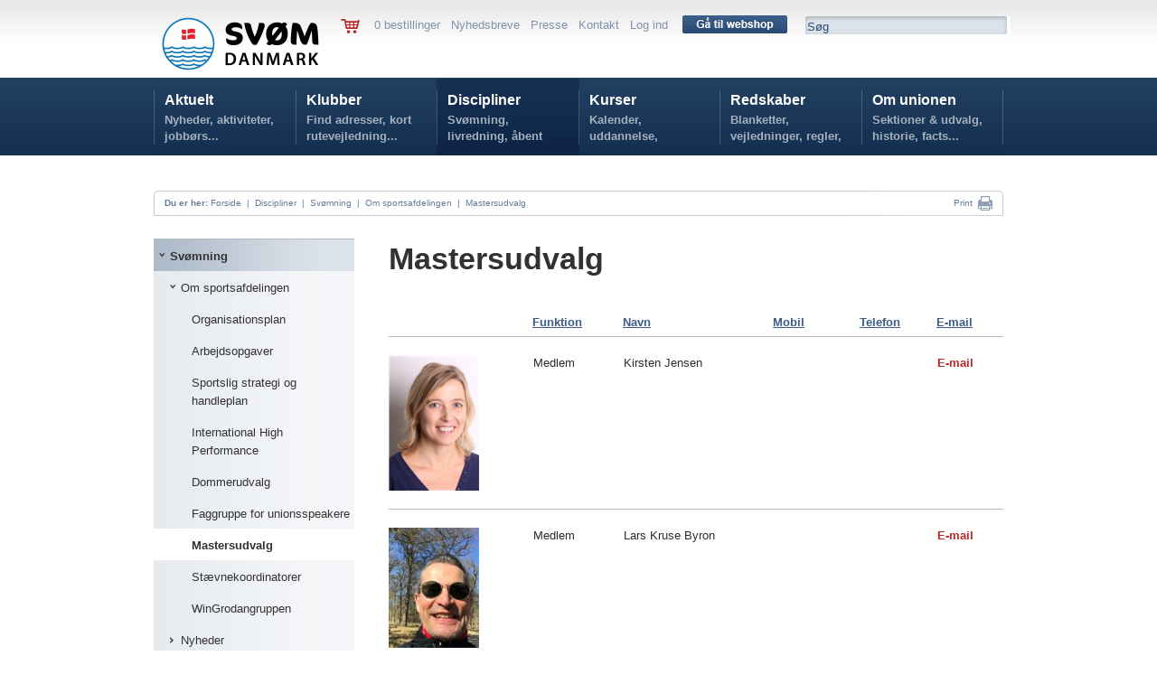

--- FILE ---
content_type: text/html; charset=utf-8
request_url: https://www.svoem.org/Discipliner/Svoemning/Om-sportsafdelingen/Mastersudvalg/?orderby=personname
body_size: 32170
content:

<!DOCTYPE HTML PUBLIC "-//W3C//DTD HTML 4.01 Transitional//EN" "http://www.w3.org/TR/html4/loose.dtd">
<html>
<head>



<!-- Loading script asynchronously -->
<script type="text/javascript">
  /*  (function(a,b,c,d){
    a='https://tags.tiqcdn.com/utag/jysk-fynske-medier/lagardere-sports/prod/utag.js';
    b=document;c='script';d=b.createElement(c);d.src=a;d.type='text/java'+c;d.async=true;
    a=b.getElementsByTagName(c)[0];a.parentNode.insertBefore(d,a);
    })(); */
</script>

<script type="text/javascript">
var utag_data = {
}
</script>


<!--<BASE HREF="http://www.svoem.org/">-->
<link rel="apple-touch-icon" sizes="180x180" href="/apple-touch-icon.png">
<link rel="icon" type="image/png" sizes="32x32" href="/favicon-32x32.png">
<link rel="icon" type="image/png" sizes="16x16" href="/favicon-16x16.png">
<link rel="manifest" href="/site.webmanifest">
<meta name="msapplication-TileColor" content="#da532c">
<meta name="theme-color" content="#ffffff">
<meta name="twitter:card" content="summary_large_image">
<title>Mastersudvalg  | Dansk Svømmeunion</title>

<meta name="author" content="svoem.org">
<meta http-equiv="content-type" content="text/html; charset=utf-8" />

<meta name=revisit-after content="7 days">
<link type="text/css" href="/dk_webtool_cms/_js/css/custom-theme/jquery-ui-1.8.13.custom.css" rel="stylesheet" />	
<link rel="stylesheet" href="/stylesheet.css?1" type="text/css" media="screen" />
<link rel="stylesheet" href="/stylesheetprint.css" type="text/css" media="print" />
<style type="text/css" media="screen"> 
/*
*/
</style> 


<script  type="text/javascript" language="javascript" src="https://ajax.googleapis.com/ajax/libs/jquery/1.7.1/jquery.min.js"></script> 
<!--
	<script type="text/javascript" language="javascript" src="/dk_webtool_cms/_js/jquery-1.5.1.min.js"></script> 
-->
	<script type="text/javascript" src="/dk_webtool_cms/_js/jquery-ui-1.8.13.custom.min.js"></script>
	<script type="text/javascript" src="/dk_webtool_cms/_js/jquery.validate.js"></script>
	<script type="text/javascript" src="/dk_webtool_cms/_js/jquery.ba-hashchange.min.js"></script>
	<script type="text/javascript" src="/dk_webtool_cms/_js/ckeditor/ckeditor.js?2"></script>
	<script type="text/javascript" src="/dk_webtool_cms/_js/ckeditor/adapters/jquery.js"></script> 
	<script src="/dk_webtool_cms/_js/cufon-yui.js" type="text/javascript"></script>
	<script src="/_js/myriad-pro-400_400-myriad-pro-400_700-myriad-pro-400_italic_400-myriad-pro-400_italic_700.font.js" type="text/javascript"></script>
<meta name="description" content="
	Mastersudvalg
 &nbsp;FunktionNavnMobilTelefonE-mail
MedlemKirsten JensenE-mail
MedlemLars Kruse ByronE-mail
LederMads Gjerløv42534258E-mail

Send mail til alle
$(document).ready(function(){
	$('.udvalgraekke'" /><link rel="image_src" href="https://www.svoem.org/_img/SvDK_Logo_H_Original_1.png" />
	<script src="/dk_webtool_cms/_js/jquery.cycle.all.min.js" type="text/javascript"></script>

	<script type="text/javascript" src="/_js/fancybox/jquery.fancybox-1.3.4.pack.js"></script>
	<link rel="stylesheet" href="/_js/fancybox/jquery.fancybox-1.3.4.css" type="text/css" media="screen" />

	<style type="text/css"> 
		@import "/table_sortering.css";
		.FixedHeader_Cloned th { background-color: white; }
	</style>
	<script type="text/javascript" language="javascript" src="/dk_webtool_cms/_js/DataTable/jquery.dataTables.min.js"></script> 
	<script type="text/javascript" charset="utf-8" src="/dk_webtool_cms/_js/DataTable/FixedHeader.js"></script> 
	<script type="text/javascript" charset="utf-8" src="/dk_webtool_cms/_js/DataTable/euro-date-sort.js"></script>

	<script src="/_js/uniform/jquery.uniform.js" type="text/javascript" charset="utf-8"></script>

<script type='text/javascript'>

// Preload megadrop baggrunde
var image1 = $('<img />').attr('src', '/_img/svorg_megadropA_bg.png');
var image2 = $('<img />').attr('src', '/_img/svorg_megadropC_bg.png');
var image3 = $('<img />').attr('src', '/_img/svorg_megadropD_bg.png');
var image4 = $('<img />').attr('src', '/_img/svorg_megadropE_bg.png');
var image5 = $('<img />').attr('src', '/_img/svorg_megadropF_bg.png');


$(document).ready(function(){

//	$("input, textarea, select, button").uniform();

	$(".svspform input, .svspform textarea, .svspform select, .svspform button").uniform();
	
	$('.breakingnewscontainer').hover(
		function () { $(".breakingnewshover").show(); },
		function () { $(".breakingnewshover").hide(); }
	);
	
	$('.eventhover').hover(
		function () { $(this).css("background-image", "url(/_img/svsp_97afc6_bg_60.png)"); }, function () { $(this).css("background-image", "none"); }
	);

	$('.featurenytcontainer').hover(
		function () { $(this).css("background-image", "url(/_img/svsp_6c9abd_bg_20.png)"); }, function () { $(this).css("background-image", "none"); }
	);

	$('.nyhedsboxinner').hover(
		function () { $(this).css("background-color", "#92a9c2"); }, function () { $(this).css("background-color", "#afbed1"); }
	);

	$('.aktivitetsboxinner').hover(
		function () { $(this).css("background-color", "#f4b130"); }, function () { $(this).css("background-color", "#f29f00"); }
	);

	$('.stjerneaktivitetcontainer').hover(
		function () { $(this).css("background-image", "url(/_img/svsp_afbed1_bg_55.png)"); }, function () { $(this).css("background-image", "none"); }
	);

	$('.kurvknap').hover(
		function () { $(this).html('<img src="/_img/svsp_knap_laegikurv_hover.png" width="86" height="25" alt="" />'); }, function () { $(this).html('<img src="/_img/svsp_knap_laegikurv.png" width="86" height="25" alt="" />'); }
	);




	$('.eventmenu').hover(
		function () {
//			$("#megamenu").parent().css("z-index", 1);
		},
		function () {
//			$("#megamenu").css("z-index", 50);
		}
	);
	$('.breakingnews').hover(
		function () {
//			$("#megamenu").parent().css("z-index", 1);
		},
		function () {
//			$("#megamenu").css("z-index", 50);
		}
	);


/*

	$('#svorghovedmenuA').hover(
		function () { $(".megamenuoff").hide();$("#svorgmega1menu").show(); },
		function () { $(".megamenuoff").hide(); }
	);
//	SKJUER MEGA-DROP FOR KLUBBER
// 	$('#svorghovedmenuB').hover(
// 		function () { $(".megamenuoff").hide(); $("#svorgmega2menu").show(); },
// 		function () { $(".megamenuoff").hide();$(this).css({backgroundImage:"none"}); }
// 	);
	$('#svorghovedmenuC').hover(
		function () { $(".megamenuoff").hide(); $("#svorgmega3menu").show(); },
		function () { $(".megamenuoff").hide(); }
	);
	$('#svorghovedmenuD').hover(
		function () { $(".megamenuoff").hide(); $("#svorgmega4menu").show(); },
		function () { $(".megamenuoff").hide(); }
	);
	$('#svorghovedmenuE').hover(
		function () { $(".megamenuoff").hide(); $("#svorgmega5menu").show(); },
		function () { $(".megamenuoff").hide(); }
	);
	$('#svorghovedmenuF').hover(
		function () { $(".megamenuoff").hide(); $("#svorgmega6menu").show(); },
		function () { $(".megamenuoff").hide(); }
	);
*/
	$('.megamenuoff').hover(
		function () {$(this).show();}, function () {$(".megamenuoff").hide();}
	);





});

</script>
	<link rel="stylesheet" href="/_js/uniform/css/uniform.svsp.css" type="text/css" media="screen">



</head>
<body >


<!-- Meta Pixel Code -->

<center>


<!--
<div class="pageclass" style="padding-top:6px;">
	<div class="pagecontainer">
		<div class="topbanner">
			<p>
	<a href="http://www.holstebrorejsecenter.dk" target="_blank"><img alt="" src="http://www.svoem.dk/_files/Billeder/bannere/10529_webbannerdsu_holstebrocls_930x180_2b.png" style="width: 930px; height: 180px;" /></a></p>

		</div>
	</div>
</div>
-->

<div class="pageclass hovedbaggrundsvorg" style="height:172px;z-index:30;">
	<div class="pagecontainer topmenu">
			&nbsp;
			<div class="svorglogo" onClick="parent.location.href='/'">
				<img src="/_img/SvDK_Logo_H_Original_1.png" width="190" alt="SVØM DANMARK"/>
			</div>
	<!-- ########################### SERVICEMENU ########################### -->
			<div class="svorgservicemenu">
				<div style="float:left;">
					<a href='/Aktuelt/Shop/'><img src="/_img/svsp_kurv.png" alt="" border=0 style="vertical-align:middle;" /></a> &nbsp; &nbsp; 
				</div>
				<div class="servicemenuinner">
					0 bestillinger  &nbsp;  <a href="/Aktuelt/Nyhedsbreve/">Nyhedsbreve</a>  &nbsp;  <a href="/Aktuelt/Presse/">Presse</a>  &nbsp;  <a href="/Om-unionen/Unionskontor/">Kontakt</a>  &nbsp;  <a href="/Aktuelt/Login-oversigt/">Log ind</a>
				</div>
				<div style="position:relative; float:left; top:-2px;">
					&nbsp; &nbsp;  <a href='/Aktuelt/Shop/'><img src="/_img/svorg_knap_gaa_til_webshop_116.png" alt="" width="116" height="20" border="0" style="vertical-align:middle;" /></a> &nbsp; &nbsp; 
				</div>
				<div class="svorgsoegebox">
					<div><form name='search' action='/Aktuelt/soeg/' method='get'>
						<input name='seekword' onfocus='this.value=""' type="text" value="Søg" class="svorgsoegeboxinput">
						</form>
					</div>
				</div>
			</div>

	<!-- ########################### HOVEDMENU ########################### -->
			<div id="svorgmegamenu"  class="svorgmenubgC">
				<div class="hovedmenu">
<!--googleoff: index-->
					<div class="hovedmenuen" id="svorghovedmenuA" onClick="parent.location.href='/Aktuelt/'">
						<div class="svorghovedmenumargin">
							<a href="/Aktuelt/">Aktuelt</a>
							<div class="hovedmenutag">
								 Nyheder, aktiviteter, jobbørs...
							</div>
						</div>
					</div>
					<div class="hovedmenuen" id="svorghovedmenuB" onClick="parent.location.href='/Klubber/'">
						<div class="svorghovedmenumargin">
							<a href="/Klubber/">Klubber</a>
							<div class="hovedmenutag">
								 Find adresser, kort rutevejledning...
							</div>
						</div>
					</div>
					<div class="hovedmenuen" id="svorghovedmenuC" onClick="parent.location.href='/Discipliner/'">
						<div class="svorghovedmenumargin">
							<a href="/Discipliner/">Discipliner</a>
							<div class="hovedmenutag">
								 Svømning, livredning, åbent vand...
							</div>
						</div>
					</div>
					<div class="hovedmenuen" id="svorghovedmenuD" onClick="parent.location.href='/Kurser/'">
						<div class="svorghovedmenumargin">
							<a href="/Kurser/">Kurser</a>
							<div class="hovedmenutag">
								 Kalender, uddannelse, tilmelding...
							</div>
						</div>
					</div>
					<div class="hovedmenuen" id="svorghovedmenuE" onClick="parent.location.href='/Redskaber/'">
						<div class="svorghovedmenumargin">
							<a href="/Redskaber/">Redskaber</a>
							<div class="hovedmenutag">
								 Blanketter, vejledninger, regler, politikker...
							</div>
						</div>
					</div>
					<div class="hovedmenuen" id="svorghovedmenuF" onClick="parent.location.href='/Om-unionen/'">
						<div class="svorghovedmenumargin">
							<a href="/Om-unionen/">Om unionen</a>
							<div class="hovedmenutag">
								 Sektioner & udvalg, historie, facts...
							</div>
						</div>
					</div>

			
				</div>

			<div id="svorgmega1menu" class="megamenuoff">
				<div class="megamenucontainer">
					<div class="svorgmegamenumargin">
					<div class="svorgmegamenucontrol" style="width:916px;height:290px;overflow:hidden;">
					</div>
					</div>
				</div>
			</div>
			<div id="svorgmega2menu" class="megamenuoff">
				<div class="megamenucontainer">
					<div class="svorgmegamenumargin">
					<div class="svorgmegamenucontrol" style="width:916px;height:290px;overflow:hidden;">
					</div>
					</div>
				</div>
			</div>
			<div id="svorgmega3menu" class="megamenuoff">
				<div class="megamenucontainer">
					<div class="svorgmegamenumargin">
					<div class="svorgmegamenucontrol" style="width:916px;height:290px;overflow:hidden;">
					</div>
					</div>
				</div>
			</div>
			<div id="svorgmega4menu" class="megamenuoff">
				<div class="megamenucontainer">
					<div class="svorgmegamenumargin">
					<div class="svorgmegamenucontrol" style="width:916px;height:290px;overflow:hidden;">
					</div>
					</div>
				</div>
			</div>
			<div id="svorgmega5menu" class="megamenuoff">
				<div class="megamenucontainer">
					<div class="svorgmegamenumargin">
					<div class="svorgmegamenucontrol" style="width:916px;height:290px;overflow:hidden;">
					</div>
					</div>
				</div>
			</div>
			<div id="svorgmega6menu" class="megamenuoff">
				<div class="megamenucontainer">
					<div class="svorgmegamenumargin">
					<div class="svorgmegamenucontrol" style="width:916px;height:290px;overflow:hidden;">
					</div>
					</div>
				</div>
			</div>
		</div>
		<div id="breadcrumb" style="top:211px;">
			<p style="float:left;">
			&nbsp; &nbsp; <b>Du er her:</b> 
<a href="/">Forside</a> &nbsp;|&nbsp; <a href="/Discipliner/">Discipliner</a> &nbsp;|&nbsp; <a href="/Discipliner/Svoemning/">Svømning</a> &nbsp;|&nbsp; <a href="/Discipliner/Svoemning/Om-sportsafdelingen/">Om sportsafdelingen</a> &nbsp;|&nbsp; <a href="/Discipliner/Svoemning/Om-sportsafdelingen/Mastersudvalg/">Mastersudvalg</a>			</p>
			<p style="float:right;">

	<!--		<a class="addthis_button_email" href="http://www.addthis.com/bookmark.php">Mail  &nbsp;<img src="/_img/svsp_breadcrumb_mail.png" width="18" height="14" alt="Mail" style="vertical-align:middle;" border="0"></a> &nbsp; &nbsp; &nbsp; &nbsp; 

		<!-- AddThis Button BEGIN -->
<!--
<a class="addthis_button" href="http://www.addthis.com/bookmark.php">
         Share &nbsp;<img src="/_img/svsp_breadcrumb_share.png" width="16" height="16" alt="Share" style="vertical-align:middle;" border="0"></a> &nbsp; &nbsp; &nbsp; &nbsp; 
<!-- AddThis Button END -->

<SCRIPT type="text/javascript">
<!--
	function printit() {
		try
		{
			// check the alignment on a number of cells in a table. 

			
		//	window.frames["printf"].focus();
		//	window.frames["printf"].print();

			$('iframe').first().print()

		}
		catch (e)
		{
			//alert(e)
			window.print()
		}
		
	}
//-->
</SCRIPT>

<a href="#" onClick="printit();return false">Print</a> &nbsp;<a href="#" onClick="printit();return false"><img src="/_img/svsp_breadcrumb_print.png" width="16" height="16" alt="Print" style="vertical-align:middle;" border="0"></a> &nbsp; &nbsp;
				</p>




<!--googleon: index-->

			</div>

	</div>
</div>

<div id="pagediv">

	<div class="pagecontainer" style="padding:92px 0 0 0;">
		<div class="subpagemenu">
			<div class="subpagemenumargin">
					<div  class="lodretmenu1 topmenu1 openmenu1" onClick="parent.location.href='/Discipliner/Svoemning/'">
						<div class="lodretmenuinner bulletmenuopen1" style="padding-left:12px;">						<a href="/Discipliner/Svoemning/" class="opena">Svømning</a>
						</div>					</div>

					<div  class="lodretmenu2 topmenu2 openmenu2" onClick="parent.location.href='/Discipliner/Svoemning/Om-sportsafdelingen/'">
						<div class="lodretmenuinner bulletmenuopen2" style="padding-left:24px;">						<a href="/Discipliner/Svoemning/Om-sportsafdelingen/" class="opena">Om sportsafdelingen</a>
						</div>					</div>

					<div  class="lodretmenu3 topmenu3 closedmenu3" onClick="parent.location.href='/Discipliner/Svoemning/Om-sportsafdelingen/Organisationsplan/'">
						<div class="lodretmenuinner bulletmenu3" style="padding-left:36px;">						<a href="/Discipliner/Svoemning/Om-sportsafdelingen/Organisationsplan/">Organisationsplan</a>
						</div>					</div>
					<div  class="lodretmenu3 closedmenu3" onClick="parent.location.href='/Discipliner/Svoemning/Om-sportsafdelingen/Arbejdsopgaver/'">
						<div class="lodretmenuinner bulletmenu3" style="padding-left:36px;">						<a href="/Discipliner/Svoemning/Om-sportsafdelingen/Arbejdsopgaver/">Arbejdsopgaver</a>
						</div>					</div>
					<div  class="lodretmenu3 closedmenu3" onClick="parent.location.href='/Discipliner/Svoemning/Om-sportsafdelingen/Sportslig-strategi-og-handleplan/'">
						<div class="lodretmenuinner bulletmenu3" style="padding-left:36px;">						<a href="/Discipliner/Svoemning/Om-sportsafdelingen/Sportslig-strategi-og-handleplan/">Sportslig strategi og handleplan</a>
						</div>					</div>
					<div  class="lodretmenu3 closedmenu3" onClick="parent.location.href='/Discipliner/Svoemning/Om-sportsafdelingen/International-High-Performance/'">
						<div class="lodretmenuinner bulletmenu3" style="padding-left:36px;">						<a href="/Discipliner/Svoemning/Om-sportsafdelingen/International-High-Performance/">International High Performance</a>
						</div>					</div>
					<div  class="lodretmenu3 closedmenu3" onClick="parent.location.href='/Discipliner/Svoemning/Om-sportsafdelingen/Dommerudvalg/'">
						<div class="lodretmenuinner bulletmenu3" style="padding-left:36px;">						<a href="/Discipliner/Svoemning/Om-sportsafdelingen/Dommerudvalg/">Dommerudvalg</a>
						</div>					</div>
					<div  class="lodretmenu3 closedmenu3" onClick="parent.location.href='/Discipliner/Svoemning/Om-sportsafdelingen/Faggruppe-for-unionsspeakere/'">
						<div class="lodretmenuinner bulletmenu3" style="padding-left:36px;">						<a href="/Discipliner/Svoemning/Om-sportsafdelingen/Faggruppe-for-unionsspeakere/">Faggruppe for unionsspeakere</a>
						</div>					</div>
					<div  class="lodretmenu3 openpage3 closedmenu3" onClick="parent.location.href='/Discipliner/Svoemning/Om-sportsafdelingen/Mastersudvalg/'">
						<div class="lodretmenuinner bulletmenu3" style="padding-left:36px;"><b>						<a href="/Discipliner/Svoemning/Om-sportsafdelingen/Mastersudvalg/">Mastersudvalg</a>
</b>						</div>					</div>
					<div  class="lodretmenu3 closedmenu3" onClick="parent.location.href='/Discipliner/Svoemning/Om-sportsafdelingen/Staevnekoordinatorer/'">
						<div class="lodretmenuinner bulletmenu3" style="padding-left:36px;">						<a href="/Discipliner/Svoemning/Om-sportsafdelingen/Staevnekoordinatorer/">Stævnekoordinatorer</a>
						</div>					</div>
					<div  class="lodretmenu3 closedmenu3" onClick="parent.location.href='/Discipliner/Svoemning/Om-sportsafdelingen/WinGrodangruppen/'">
						<div class="lodretmenuinner bulletmenu3" style="padding-left:36px;">						<a href="/Discipliner/Svoemning/Om-sportsafdelingen/WinGrodangruppen/">WinGrodangruppen</a>
						</div>					</div>
					<div  class="lodretmenu2 topmenu2 closedmenu2" onClick="parent.location.href='/Discipliner/Svoemning/Nyheder/'">
						<div class="lodretmenuinner bulletmenu2" style="padding-left:24px;">						<a href="/Discipliner/Svoemning/Nyheder/">Nyheder</a>
						</div>					</div>
					<div  class="lodretmenu2 closedmenu2" onClick="parent.location.href='/Discipliner/Svoemning/Landsholdsstruktur/'">
						<div class="lodretmenuinner bulletmenu2" style="padding-left:24px;">						<a href="/Discipliner/Svoemning/Landsholdsstruktur/">Landsholdsstruktur</a>
						</div>					</div>
					<div  class="lodretmenu2 closedmenu2" onClick="parent.location.href='/Discipliner/Svoemning/Nationale-events/'">
						<div class="lodretmenuinner bulletmenu2" style="padding-left:24px;">						<a href="/Discipliner/Svoemning/Nationale-events/">Nationale events</a>
						</div>					</div>
					<div  class="lodretmenu2 closedmenu2" onClick="parent.location.href='/Discipliner/Svoemning/Internationale-mesterskaber/'">
						<div class="lodretmenuinner bulletmenu2" style="padding-left:24px;">						<a href="/Discipliner/Svoemning/Internationale-mesterskaber/">Internationale mesterskaber</a>
						</div>					</div>
					<div  class="lodretmenu2 closedmenu2" onClick="parent.location.href='/Discipliner/Svoemning/Traenervaerktoejskasse/'">
						<div class="lodretmenuinner bulletmenu2" style="padding-left:24px;">						<a href="/Discipliner/Svoemning/Traenervaerktoejskasse/">Trænerværktøjskasse</a>
						</div>					</div>
					<div  class="lodretmenu2 closedmenu2" onClick="parent.location.href='/Discipliner/Svoemning/Staevneadministration/'">
						<div class="lodretmenuinner bulletmenu2" style="padding-left:24px;">						<a href="/Discipliner/Svoemning/Staevneadministration/">Stævneadministration</a>
						</div>					</div>
					<div  class="lodretmenu2 closedmenu2" onClick="parent.location.href='/Discipliner/Svoemning/Ranglister-og-rekorder/'">
						<div class="lodretmenuinner bulletmenu2" style="padding-left:24px;">						<a href="/Discipliner/Svoemning/Ranglister-og-rekorder/">Ranglister og rekorder</a>
						</div>					</div>
					<div  class="lodretmenu2 closedmenu2" onClick="parent.location.href='/Discipliner/Svoemning/Staevner---Kom-godt-igang/'">
						<div class="lodretmenuinner bulletmenu2" style="padding-left:24px;">						<a href="/Discipliner/Svoemning/Staevner---Kom-godt-igang/">Stævner - Kom godt igang!</a>
						</div>					</div>
					<div  class="lodretmenu2 closedmenu2" onClick="parent.location.href='/Discipliner/Svoemning/Nationalt-traeningscenter-(NTC)/'">
						<div class="lodretmenuinner bulletmenu2" style="padding-left:24px;">						<a href="/Discipliner/Svoemning/Nationalt-traeningscenter-(NTC)/">Nationalt træningscenter (NTC)</a>
						</div>					</div>
					<div  class="lodretmenu2 closedmenu2" onClick="parent.location.href='/Discipliner/Svoemning/Masters/'">
						<div class="lodretmenuinner bulletmenu2" style="padding-left:24px;">						<a href="/Discipliner/Svoemning/Masters/">Masters</a>
						</div>					</div>
					<div  class="lodretmenu2 closedmenu2" onClick="parent.location.href='/Discipliner/Svoemning/Overdommere/'">
						<div class="lodretmenuinner bulletmenu2" style="padding-left:24px;">						<a href="/Discipliner/Svoemning/Overdommere/">Overdommere</a>
						</div>					</div>
					<div  class="lodretmenu2 closedmenu2" onClick="parent.location.href='/Discipliner/Svoemning/Aktiviteter/'">
						<div class="lodretmenuinner bulletmenu2" style="padding-left:24px;">						<a href="/Discipliner/Svoemning/Aktiviteter/">Aktiviteter</a>
						</div>					</div>
					<div  class="lodretmenu2 closedmenu2" onClick="parent.location.href='/Discipliner/Svoemning/Unionsspeaker/'">
						<div class="lodretmenuinner bulletmenu2" style="padding-left:24px;">						<a href="/Discipliner/Svoemning/Unionsspeaker/">Unionsspeaker</a>
						</div>					</div>
					<div  class="lodretmenu2 closedmenu2" onClick="parent.location.href='/Discipliner/Svoemning/Talentudviklingsmiljoeer/'">
						<div class="lodretmenuinner bulletmenu2" style="padding-left:24px;">						<a href="/Discipliner/Svoemning/Talentudviklingsmiljoeer/">Talentudviklingsmiljøer</a>
						</div>					</div>
					<div  class="lodretmenu2 closedmenu2" onClick="parent.location.href='/Discipliner/Svoemning/Viden-og-kompetence/'">
						<div class="lodretmenuinner bulletmenu2" style="padding-left:24px;">						<a href="/Discipliner/Svoemning/Viden-og-kompetence/">Viden og kompetence</a>
						</div>					</div>
					<div  class="lodretmenu1 topmenu1 closedmenu1" onClick="parent.location.href='/Discipliner/Para-svoem/'">
						<div class="lodretmenuinner bulletmenu1" style="padding-left:12px;">						<a href="/Discipliner/Para-svoem/">Parasvøm</a>
						</div>					</div>
					<div  class="lodretmenu1 closedmenu1" onClick="parent.location.href='/Discipliner/Vandpolo/'">
						<div class="lodretmenuinner bulletmenu1" style="padding-left:12px;">						<a href="/Discipliner/Vandpolo/">Vandpolo</a>
						</div>					</div>
					<div  class="lodretmenu1 closedmenu1" onClick="parent.location.href='/Discipliner/Udspring/'">
						<div class="lodretmenuinner bulletmenu1" style="padding-left:12px;">						<a href="/Discipliner/Udspring/">Udspring</a>
						</div>					</div>
					<div  class="lodretmenu1 closedmenu1" onClick="parent.location.href='/Discipliner/Kunstsvoemning/'">
						<div class="lodretmenuinner bulletmenu1" style="padding-left:12px;">						<a href="/Discipliner/Kunstsvoemning/">Kunstsvømning</a>
						</div>					</div>
					<div  class="lodretmenu1 closedmenu1" onClick="parent.location.href='/Discipliner/Aabent-vand/'">
						<div class="lodretmenuinner bulletmenu1" style="padding-left:12px;">						<a href="/Discipliner/Aabent-vand/">Åbent vand</a>
						</div>					</div>
					<div  class="lodretmenu1 closedmenu1" onClick="parent.location.href='/Discipliner/Livredning/'">
						<div class="lodretmenuinner bulletmenu1" style="padding-left:12px;">						<a href="/Discipliner/Livredning/">Livredning</a>
						</div>					</div>
					<div  class="lodretmenu1 closedmenu1" onClick="parent.location.href='/Discipliner/Bredde/'">
						<div class="lodretmenuinner bulletmenu1" style="padding-left:12px;">						<a href="/Discipliner/Bredde/">Bredde</a>
						</div>					</div>
			</div>
		</div>
		<div class="subpagecontent">
			<div class="subpagecontentmargin">
		<div class="maincontent"><h1>
	Mastersudvalg</h1>

		</div>
		<div class="maincontent">			<div class="svorgcontenttags">			</div>
		</div>		<div class="maincontent"><table border=0 cellpadding=5 class="udvalgsortering" width="680"><tr><th class="udvalgth">&nbsp;</th><th style='height:20px;line-height:20px;' class="udvalgth"><a href='/Discipliner/Svoemning/Om-sportsafdelingen/Mastersudvalg/?orderby=title'><B>Funktion</B></a></th><th style='height:20px;line-height:20px;' class="udvalgth"><a href='/Discipliner/Svoemning/Om-sportsafdelingen/Mastersudvalg/?orderby=personname'><B>Navn</B></a></th><th style='height:20px;line-height:20px;' class="udvalgth"><a href='/Discipliner/Svoemning/Om-sportsafdelingen/Mastersudvalg/?orderby=mobil'><B>Mobil</B></a></th><th style='height:20px;line-height:20px;' class="udvalgth"><a href='/Discipliner/Svoemning/Om-sportsafdelingen/Mastersudvalg/?orderby=telefon'><B>Telefon</B></a></th><th style='height:20px;line-height:20px;' nowrap class="udvalgth"><a href='/Discipliner/Svoemning/Om-sportsafdelingen/Mastersudvalg/?orderby=email'><B>E-mail</B></a></th></tr>
<tr  class="udvalgraekke"><td class="udvalgcellefoto"><img src='/nyhedsbrevsbilleder/p1171_04062019121911kirsten.png' width=100 alt='Kirsten Jensen'></td><td  class="udvalgcelle">Medlem</td><td  class="udvalgcelle">Kirsten Jensen</td><td class="udvalgcelle"></td><td class="udvalgcelle"></td><td class="udvalgcelle"><a href='mailto:kaj29@live.dk'>E-mail</a></td></tr>
<tr  class="udvalgraekke"><td class="udvalgcellefoto"><img src='/nyhedsbrevsbilleder/p1228_05102021113002199183066_10159333226271460_584504592011036801_n.jpg' width=100 alt='Lars Kruse Byron'></td><td  class="udvalgcelle">Medlem</td><td  class="udvalgcelle">Lars Kruse Byron</td><td class="udvalgcelle"></td><td class="udvalgcelle"></td><td class="udvalgcelle"><a href='mailto:larsbyron@hotmail.com'>E-mail</a></td></tr>
<tr  class="udvalgraekke"><td class="udvalgcellefoto"><img src='/nyhedsbrevsbilleder/p1172_03062019145548madsgjerlv.jpg' width=100 alt='Mads Gjerløv'></td><td  class="udvalgcelle">Leder</td><td  class="udvalgcelle">Mads Gjerløv</td><td class="udvalgcelle">42534258</td><td class="udvalgcelle"></td><td class="udvalgcelle"><a href='mailto:mkgjerlov@gmail.com'>E-mail</a></td></tr>
</table>
<br><a href='mailto:kaj29@live.dk;larsbyron@hotmail.com;mkgjerlov@gmail.com;'>Send mail til alle</a><script type='text/javascript'>
$(document).ready(function(){
	$('.udvalgraekke').hover(
		function () { $(this).css("background-color", "#dfeaf2"); }, function () { $(this).css("background-color", ""); }
	);
});
</script>

		</div>
		<div class="maincontent" style="padding:18px 0 0 0;">			<div class="banner680">
				<div class="banner680inner">
<p>
	Videre herfra:</p>

				</div>
			</div>
			<div class="subcol1">
				<div class="subcolinner">
<h3>
	L&aelig;s ogs&aring;:</h3>

				</div>
				<div class="videreherframenu" style="clear:both; border-top:1px solid #c8c8c8;">
					<ul>
<li><a href="/Discipliner/Svoemning/Masters/">Masters</a></li>					</ul>
				</div>			</div>
			<div class="subcol1">
				<div class="subcolinner">
<h3>
	Download:</h3>

				</div>
			</div>
			<div class="subcol1">
				<div class="subcolinner">
<h3>
	Kontakt:</h3>

				</div>
			</div>
		</div>

			</div>
		</div>

	</div>
	<br style="clear:both;" />
	<div class="pageclass">
		<div style="background-image: url(/_img/svsp_bund.png); background-repeat: repeat-x; height:30px;">
		&nbsp;
		</div>
	</div>
	<div class="pageclass" style="background:#f3f3f3; padding-top:20px;">
		<div class="pagecontainer">
			<div class="footer">
				<div class="footercol">
					<div class="footercolinner">
						<h2 style="font-style: normal;">
	Sv&oslash;mDanmark</h2>
<h4>
	&nbsp;</h4>
<p style="font-style: normal; font-size: 13px; font-family: Arial, sans-serif;">
	Idr&aelig;ttens Hus</p>
<p style="font-style: normal; font-size: 13px; font-family: Arial, sans-serif;">
	Br&oslash;ndby Stadion 20</p>
<p style="font-style: normal; font-size: 13px; font-family: Arial, sans-serif;">
	2605 Br&oslash;ndby</p>
<p style="font-style: normal; font-size: 13px; font-family: Arial, sans-serif;">
	Telefon: 4344 0102<br />
	E-mail:&nbsp;<a href="mailto:svoem@svoem.dk">svoem@svoem.dk</a></p>
<p style="font-style: normal; font-size: 13px; font-family: Arial, sans-serif;">
	<span style="font-family: Arial, sans-serif; font-size: 13px; font-style: normal; font-weight: 400;">CVR-nr.: 10203813</span></p>
<ul>
<!--<li>Fansider</li>--></ul>

						<!--<h2>Andet</h2>
							<ul>
							<li>Annoncer på svoemmesport.dk</li>
							<li>Nyheder A-Z</li>
							<li>Ophavsret</li>
							</ul>
						-->

					</div>
				</div>
	
				<div class="footercolB">
					<div class="footercolinnerB">
						<h3>
	Samarbejdspartnere</h3>
<p>
	<img alt="" src="https://www.svoem.org/_files/Dokumenter/sponsor1nyny.png" style="width: 200px; height: 286px;" /></p>


					</div>
				</div>
	
				<div class="footercolB">
					<div class="footercolinnerB">
						<h2>
	Sponsorer</h2>
<p>
	<img alt="" src="https://www.svoem.org/_files/klaus/sponsorerhjemmesidenymwatery.jpg" style="width: 220px; height: 390px;" /><br />
	<br />
	<br />
	<br />
	&nbsp;</p>


<!--
						<h2>Sponsorer og samarbejdspartnere:</h2>
						<br />
						<img src="/_img/svsp_partner_trygfonden.png" width="107" height="21" alt="TrygFonden" /><br />
						<br />
						<img src="/_img/svsp_partner_tyr.png" width="86" height="20" alt="TYR" /><br />
						<br />
						<img src="/_img/svsp_partner_dif.png" width="76" height="64" alt="DIF" /><br />						
-->
					</div>
				</div>
	
				<div class="footercolB">
					<div class="footercolinnerB">
						<h2>
	<span style="color: rgb(49, 49, 49); font-family: Arial, sans-serif; font-size: 11px;">&copy; Copyright Sv&oslash;mDanmark 2023</span></h2>
<div class="copyright">
	<br />
	<a href="/Om-unionen/Administration/">Kontakt</a>&nbsp; &middot;&nbsp;&nbsp;<a href="/Aktuelt/Sitemap/">Sitemap</a>&nbsp;&nbsp;<span style="font-family: Arial, sans-serif; font-size: 11px; font-style: normal; font-weight: 400;">&middot;&nbsp;&nbsp;<a href="/Om-unionen/Privatlivspolitik/"><u>Privatlivspolitik</u></a></span></div>

<!--
						<h2>Protektor:</h2>
						<br />
						Hendes Kongelige Højhed <br />
						Kronprinsesse Mary<br />
						<br />
						<div class="copyright">
							© Copyright Dansk Svømmeunion 2012   <br />
							<br />
							<a href="/Om-unionen/Administration/">Kontakt</a>  ·  <a href="/Aktuelt/Sitemap/">Sitemap</a>
						</div>
-->
					</div>
				</div>
				<br style="clear:both;" />
	
			</div>
			<br /><br /><br /><br /><br /><br />
		</div>
	</div>
</div>


<script type="text/javascript"> Cufon.now(); </script>


<script  src="https://cdn.jsdelivr.net/npm/sweetalert2@9"></script>

<script  id="mcjs">!function(c,h,i,m,p){m=c.createElement(h),p=c.getElementsByTagName(h)[0],m.async=1,m.src=i,p.parentNode.insertBefore(m,p)}(document,"script","https://chimpstatic.com/mcjs-connected/js/users/61aad91d427e6b549fb587f0f/e0822fff40c8d9ddd452a0d21.js");</script>

<a href="javascript:Didomi.preferences.show()">Cookieindstillinger</a>
</body>
</html>
<!--0,062480599997798-->

--- FILE ---
content_type: text/css
request_url: https://www.svoem.org/table_sortering.css
body_size: 11034
content:
/*
 *  File:         demo_table.css
 *  CVS:          $Id$
 *  Description:  CSS descriptions for DataTables demo pages
 *  Author:       Allan Jardine
 *  Created:      Tue May 12 06:47:22 BST 2009
 *  Modified:     $Date$ by $Author$
 *  Language:     CSS
 *  Project:      DataTables
 *
 *  Copyright 2009 Allan Jardine. All Rights Reserved.
 *
 * ***************************************************************************
 * DESCRIPTION
 *
 * The styles given here are suitable for the demos that are used with the standard DataTables
 * distribution (see www.datatables.net). You will most likely wish to modify these styles to
 * meet the layout requirements of your site.
 *
 * Common issues:
 *   'full_numbers' pagination - I use an extra selector on the body tag to ensure that there is
 *     no conflict between the two pagination types. If you want to use full_numbers pagination
 *     ensure that you either have "example_alt_pagination" as a body class name, or better yet,
 *     modify that selector.
 *   Note that the path used for Images is relative. All images are by default located in
 *     /_js/images/ - relative to this CSS file.
 */

/* * * * * * * * * * * * * * * * * * * * * * * * * * * * * * * * * * * * *
 * DataTables features
 */

.dataTables_wrapper {
	position: relative;
	min-height: 302px;
	clear: both;
	_height: 302px;
	zoom: 1; /* Feeling sorry for IE */
}

.dataTables_processing {
	position: absolute;
	top: 50%;
	left: 50%;
	width: 250px;
	height: 30px;
	margin-left: -125px;
	margin-top: -15px;
	padding: 14px 0 2px 0;
	border: 1px solid #ddd;
	text-align: center;
	color: #999;
	font-size: 14px;
	background-color: white;
}

.dataTables_length {
	width: 40%;
	float: left;
}

.dataTables_filter {
	width: 50%;
	float: right;
	text-align: right;
}

.dataTables_info {
	width: 60%;
	float: left;
}

.dataTables_paginate {
	width: 44px;
	* width: 50px;
	float: right;
	text-align: right;
}

/* Pagination nested */
.paginate_disabled_previous, .paginate_enabled_previous, .paginate_disabled_next, .paginate_enabled_next {
	height: 19px;
	width: 19px;
	margin-left: 3px;
	float: left;
}

.paginate_disabled_previous {
	background-image: url('/_js/images/back_disabled.jpg');
}

.paginate_enabled_previous {
	background-image: url('/_js/images/back_enabled.jpg');
}

.paginate_disabled_next {
	background-image: url('/_js/images/forward_disabled.jpg');
}

.paginate_enabled_next {
	background-image: url('/_js/images/forward_enabled.jpg');
}



/* * * * * * * * * * * * * * * * * * * * * * * * * * * * * * * * * * * * *
 * DataTables display
 */
table.display {
	margin: 0 auto;
	clear: both;
	width: 100%;
	
	/* Note Firefox 3.5 and before have a bug with border-collapse
	 * ( https://bugzilla.mozilla.org/show%5Fbug.cgi?id=155955 ) 
	 * border-spacing: 0; is one possible option. Conditional-css.com is
	 * useful for this kind of thing
	 *
	 * Further note IE 6/7 has problems when calculating widths with border width.
	 * It subtracts one px relative to the other browsers from the first column, and
	 * adds one to the end...
	 *
	 * If you want that effect I'd suggest setting a border-top/left on th/td's and 
	 * then filling in the gaps with other borders.
	 */
}

table.display thead th {
	padding: 3px 18px 3px 10px;
	border-bottom: 1px solid black;
	font-weight: bold;
	cursor: pointer;
	* cursor: hand;
}

table.display tfoot th {
	padding: 3px 18px 3px 10px;
	border-top: 1px solid black;
	font-weight: bold;
}

table.display tr.heading2 td {
	border-bottom: 1px solid #aaa;
}

table.display td {
	padding: 3px 10px;
}

table.display td.center {
	text-align: center;
}



/* * * * * * * * * * * * * * * * * * * * * * * * * * * * * * * * * * * * *
 * DataTables sorting
 */

.sorting_asc {
	background: url('/_js/images/sort_asc.png') no-repeat center right;
}

.sorting_desc {
	background: url('/_js/images/sort_desc.png') no-repeat center right;
}

.sorting {
	background: url('/_js/images/sort_both.png') no-repeat center right;
}

.sorting_asc_disabled {
	background: url('/_js/images/sort_asc_disabled.png') no-repeat center right;
}

.sorting_desc_disabled {
	background: url('/_js/images/sort_desc_disabled.png') no-repeat center right;
}





/* * * * * * * * * * * * * * * * * * * * * * * * * * * * * * * * * * * * *
 * DataTables row classes
 */
table.display tr.odd.gradeA {
	background-color: #ddffdd;
}

table.display tr.even.gradeA {
	background-color: #eeffee;
}

table.display tr.odd.gradeC {
	background-color: #ddddff;
}

table.display tr.even.gradeC {
	background-color: #eeeeff;
}

table.display tr.odd.gradeX {
	background-color: #ffdddd;
}

table.display tr.even.gradeX {
	background-color: #ffeeee;
}

table.display tr.odd.gradeU {
	background-color: #ddd;
}

table.display tr.even.gradeU {
	background-color: #eee;
}


tr.odd {
/*	background-color: #E2E4FF; */
	background: #eee; /* for non-css3 browsers */
	filter: progid:DXImageTransform.Microsoft.gradient(startColorstr='#f8f8f8', endColorstr='#ebebeb'); /* for IE */
	background: -webkit-gradient(linear, left top, left bottom, from(#f8f8f8), to(#ebebeb)); /* for webkit browsers */
	background: -moz-linear-gradient(top,  #f8f8f8,  #ebebeb); /* for firefox 3.6+ */
}

tr.even {
	background-color: white;
}





/* * * * * * * * * * * * * * * * * * * * * * * * * * * * * * * * * * * * *
 * Misc
 */
.dataTables_scroll {
	clear: both;
}

.dataTables_scrollBody {
	*margin-top: -1px;
}

.top, .bottom {
	padding: 15px;
	background-color: #F5F5F5;
	border: 1px solid #CCCCCC;
}

.top .dataTables_info {
	float: none;
}

.clear {
	clear: both;
}

.dataTables_empty {
	text-align: center;
}

tfoot input {
	margin: 0.5em 0;
	width: 100%;
	color: #444;
}

tfoot input.search_init {
	color: #999;
}

td.group {
	background-color: #d1cfd0;
	border-bottom: 2px solid #A19B9E;
	border-top: 2px solid #A19B9E;
}

td.details {
	background-color: #d1cfd0;
	border: 2px solid #A19B9E;
}


.example_alt_pagination div.dataTables_info {
	width: 40%;
}

.paging_full_numbers {
	width: 400px;
	height: 22px;
	line-height: 22px;
}

.paging_full_numbers span.paginate_button,
 	.paging_full_numbers span.paginate_active {
	border: 1px solid #aaa;
	-webkit-border-radius: 5px;
	-moz-border-radius: 5px;
	padding: 2px 5px;
	margin: 0 3px;
	cursor: pointer;
	*cursor: hand;
}

.paging_full_numbers span.paginate_button {
	background-color: #ddd;
}

.paging_full_numbers span.paginate_button:hover {
	background-color: #ccc;
}

.paging_full_numbers span.paginate_active {
	background-color: #99B3FF;
}

table.display tr.even.row_selected td {
	background-color: #B0BED9;
}

table.display tr.odd.row_selected td {
/*	background-color: #9FAFD1; */
}


/*
 * Sorting classes for columns
 */
/* For the standard odd/even */
tr.odd td.sorting_1 {
/*	background-color: #f2f2f2; */
}

tr.odd td.sorting_2 {
/*	background-color: #f2f2f2; */
}

tr.odd td.sorting_3 {
/*	background-color: #f2f2f2;  */
}

tr.even td.sorting_1 {
/*	background-color: #EAEBFF; */

}

tr.even td.sorting_2 {
/*	background-color: #F2F3FF; */
}

tr.even td.sorting_3 {
/*	background-color: #F9F9FF; */
}


/* For the Conditional-CSS grading rows */
/*
 	Colour calculations (based off the main row colours)
  Level 1:
		dd > c4
		ee > d5
	Level 2:
	  dd > d1
	  ee > e2
 */
tr.odd.gradeA td.sorting_1 {
	background-color: #c4ffc4;
}

tr.odd.gradeA td.sorting_2 {
	background-color: #d1ffd1;
}

tr.odd.gradeA td.sorting_3 {
	background-color: #d1ffd1;
}

tr.even.gradeA td.sorting_1 {
	background-color: #d5ffd5;
}

tr.even.gradeA td.sorting_2 {
	background-color: #e2ffe2;
}

tr.even.gradeA td.sorting_3 {
	background-color: #e2ffe2;
}

tr.odd.gradeC td.sorting_1 {
	background-color: #c4c4ff;
}

tr.odd.gradeC td.sorting_2 {
	background-color: #d1d1ff;
}

tr.odd.gradeC td.sorting_3 {
	background-color: #d1d1ff;
}

tr.even.gradeC td.sorting_1 {
	background-color: #d5d5ff;
}

tr.even.gradeC td.sorting_2 {
	background-color: #e2e2ff;
}

tr.even.gradeC td.sorting_3 {
	background-color: #e2e2ff;
}

tr.odd.gradeX td.sorting_1 {
	background-color: #ffc4c4;
}

tr.odd.gradeX td.sorting_2 {
	background-color: #ffd1d1;
}

tr.odd.gradeX td.sorting_3 {
	background-color: #ffd1d1;
}

tr.even.gradeX td.sorting_1 {
	background-color: #ffd5d5;
}

tr.even.gradeX td.sorting_2 {
	background-color: #ffe2e2;
}

tr.even.gradeX td.sorting_3 {
	background-color: #ffe2e2;
}

tr.odd.gradeU td.sorting_1 {
	background-color: #c4c4c4;
}

tr.odd.gradeU td.sorting_2 {
	background-color: #d1d1d1;
}

tr.odd.gradeU td.sorting_3 {
	background-color: #d1d1d1;
}

tr.even.gradeU td.sorting_1 {
	background-color: #d5d5d5;
}

tr.even.gradeU td.sorting_2 {
	background-color: #e2e2e2;
}

tr.even.gradeU td.sorting_3 {
	background-color: #e2e2e2;
}


/*
 * Row highlighting example
 */
.ex_highlight #example tbody tr.even:hover, #example tbody tr.even td.highlighted {
	background-color: #ECFFB3;
}

.ex_highlight #example tbody tr.odd:hover, #example tbody tr.odd td.highlighted {
	background-color: #E6FF99;
}

.ex_highlight_row #example tr.even:hover {
	background-color: #ECFFB3;
}

.ex_highlight_row #example tr.even:hover td.sorting_1 {
	background-color: #DDFF75;
}

.ex_highlight_row #example tr.even:hover td.sorting_2 {
	background-color: #E7FF9E;
}

.ex_highlight_row #example tr.even:hover td.sorting_3 {
	background-color: #E2FF89;
}

.ex_highlight_row #example tr.odd:hover {
	background-color: #E6FF99;
}

.ex_highlight_row #example tr.odd:hover td.sorting_1 {
	background-color: #D6FF5C;
}

.ex_highlight_row #example tr.odd:hover td.sorting_2 {
	background-color: #E0FF84;
}

.ex_highlight_row #example tr.odd:hover td.sorting_3 {
	background-color: #DBFF70;
}


/*
 * KeyTable
 */
table.KeyTable td {
	border: 3px solid transparent;
}

table.KeyTable td.focus {
	border: 3px solid #3366FF;
}

table.display tr.gradeA {
	background-color: #eeffee;
}

table.display tr.gradeC {
	background-color: #ddddff;
}

table.display tr.gradeX {
	background-color: #ffdddd;
}

table.display tr.gradeU {
	background-color: #ddd;
}

div.box {
	height: 100px;
	padding: 10px;
	overflow: auto;
	border: 1px solid #8080FF;
	background-color: #E5E5FF;
}


/*
 * Namespace DTCR - "DataTables ColReorder" plug-in
 */
 
table.DTCR_clonedTable {
	background-color: white;
	z-index: 202;
}
 
div.DTCR_pointer {
	width: 1px;
	background-color: #0259C4;
	z-index: 201;
}
 
body.alt div.DTCR_pointer {
	margin-top: -15px;
	margin-left: -9px;
	width: 18px;
	background: url('/_js/images/insert.png') no-repeat top left;
}